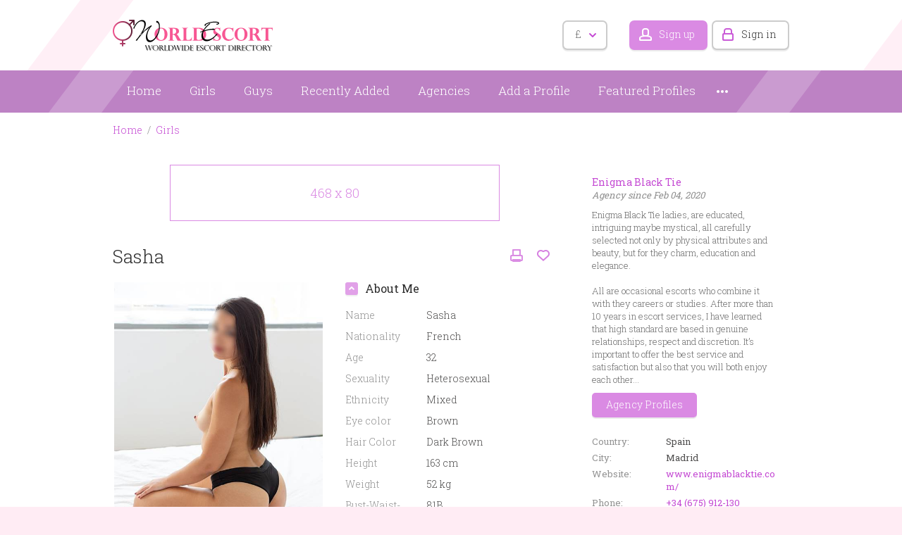

--- FILE ---
content_type: application/javascript
request_url: https://www.world-escort-girls.com/templates/escort_flatty/js/util.js?rev=3
body_size: 3395
content:

/******************************************************************************
 *
 *	PROJECT: Flynax Classifieds Software
 *	VERSION: 4.9.1
 *	LICENSE: FL9L8FHO0NIV - https://www.flynax.com/license-agreement.html
 *	PRODUCT: Escort Agency Script
 *	DOMAIN: world-escort-girls.com
 *	FILE: UTIL.JS
 *
 *	The software is a commercial product delivered under single, non-exclusive,
 *	non-transferable license for one domain or IP address. Therefore distribution,
 *	sale or transfer of the file in whole or in part without permission of Flynax
 *	respective owners is considered to be illegal and breach of Flynax License End
 *	User Agreement.
 *
 *	You are not allowed to remove this information from the file without permission
 *	of Flynax respective owners.
 *
 *	Flynax Classifieds Software 2023 |  All copyrights reserved.
 *
 *	https://www.flynax.com/
 *
 ******************************************************************************/

var flUtilClass = function(){
    /**
     * @since 4.9.1
     *
     * @type {flUtilClass}
     */
    let self = this;

    /**
     * Last ajax request
     *
     * @type object
     */
    this.ajaxRequest = null;

    /**
     * Last ajax request key
     *
     * @type String
     */
    this.ajaxKey = null;

    /**
     * Media points data
     *
     * @type Array
     */
    this.media_points = {
        all_tablet_mobile: 'screen and (max-width: 991px)'
    };

    /**
     * Delay of slow internet
     * @since 4.7.0
     * @type  {Number}
     */
    this.loadingDelay = 300;

    /**
     * Array of function which can modify ajax data before ajax call
     *
     * @since 4.8.2
     * @type Array
     */
    this.modifyDataFunctions = [];

    /**
     * Initial class method
     *
     */
    this.init = function() {
        $.ajaxSetup({
            crossDomain: true,
            xhrFields: {
                withCredentials: true
            }
        });

        self.markLoadedScripts();
        self.markLoadedStyles();
    };

    /**
     * Mark all document loaded scripts to avoid it's repeat
     * uploading by loadScript method
     */
    this.markLoadedScripts = function() {
        var scripts = document.getElementsByTagName('script');

        for (var i in scripts) {
            if (!scripts[i].src || typeof scripts[i].onload == 'function') {
                continue;
            }

            scripts[i].onload = (function(i){
                scripts[i].loaded = true;
            })(i);
        }
    };

    /**
     * Mark all document loaded styles to avoid it's repeat uploading by loadStyle method
     *
     * @since 4.9.0
     */
    this.markLoadedStyles = function() {
        var styles = document.querySelectorAll('link[rel="stylesheet"]');

        for (var i in styles) {
            if (!styles[i].href || typeof styles[i].onload === 'function') {
                continue;
            }

            styles[i].onload = (function(i){
                styles[i].loaded = true;
            })(i);
        }
    };

    /**
     * Do ajax call
     *
     * @param array    - ajax request data
     * @param function - callback function
     * @param boolean  - is get request
     */
    this.ajax = function(data, callback, get) {
        // Abort the previous query if it's still in progress
        if (self.ajaxRequest
            && data.ajaxKey
            && data.ajaxKey == this.ajaxKey
        ) {
            self.ajaxRequest.abort();
        }

        // Apply data modifiers
        if (self.modifyDataFunctions.length) {
            for (var i in self.modifyDataFunctions) {
                if (typeof self.modifyDataFunctions[i] == 'function') {
                    self.modifyDataFunctions[i].call(this, data, callback, get)
                }
            }
        }

        if (!data.mode) {
            console.log('flynax.ajax - no "mode" index in the data parameter found, "mode" is required');
            return;
        }

        if (typeof callback != 'function') {
            console.log('flynax.ajax - the second parameter should be callback function');
            return;
        }

        /**
         * Get content in current/selected language
         * @since 4.8.0
         */
        data.lang = data.lang ? data.lang : rlLang;

        // request options
        var options = {
            type: get ? 'GET' : 'POST',
            url: rlConfig['ajax_url'],
            data: data,
            dataType: 'json',
            crossDomain: true,
            xhrFields: {
                withCredentials: true
           }
        }

        // save move
        self.ajaxKey = data.ajaxKey;

        // process request
        self.ajaxRequest = $.ajax(options)
            .success(function(response, status){
                callback(response, status);
            })
            .fail(function(object, status){
                if (status == 'abort') {
                    return;
                }

                callback(false, status);
            });
    };

    /**
     * Load script(s) once
     *
     * @param mixed    - script src as string or strings array
     * @param function - callback function
     */
    this.loadScript = function(src, callback){
        var loaderClass = function(){
            let loaderClass = this;

            this.completed = false;
            this.urls = [];
            this.done = [];
            this.loaded = [];
            this.callback = function(){};

            this.init = function(src, callback){
                if (!src) {
                    console.log('loadScript Error: no scrip to load specified');
                    return;
                }

                this.urls = typeof src == 'string' ? [src] : src;
                this.callback = typeof callback == 'function'
                    ? callback
                    : this.callback;

                for (let i in this.urls) {
                    this.urls[i] = self.addRevisionToFileURL(this.urls[i]);
                }

                // Fix script url protocol
                this.fixProtocol();

                // Check for already loaded script
                this.checkLoaded();

                // Loads scripts
                for (var i in this.urls) {
                    this.load(this.urls[i], i);
                }

                // Call callback
                this.call();
            }

            this.checkLoaded = function(){
                var loaded_scripts = document.getElementsByTagName('script');

                for (var i in loaded_scripts) {
                    if (typeof loaded_scripts[i] != 'object') {
                        continue;
                    }

                    var index = this.urls.indexOf(loaded_scripts[i]['src']);

                    if (index < 0) {
                        continue;
                    }

                    // Process loaded script
                    this.processLoaded(loaded_scripts[i], index);
                }
            }

            this.processLoaded = function(script, index){
                if (script.loaded) {
                    this.loaded[index] = true;
                    this.done[index] = true;
                } else {
                    var event = script.onload;

                    script.onload = function(){
                        loaderClass.done[index] = true;

                        // Call original event
                        if (typeof event == 'function') {
                            event.call();
                        }

                        // Call new event
                        loaderClass.call();
                    };
                    this.loaded[index] = true;
                }
            }

            // Check state
            this.isStateReady = function(readyState){
                return (!readyState || $.inArray(readyState, ['loaded', 'complete', 'uninitialized']) >= 0);
            }

            // Load script
            this.load = function(url, i) {
                // Skip loaded
                if (this.loaded[i]) {
                    return;
                }

                // Create script
                var script = document.createElement('script');
                script.src = url;

                // Bind to load events
                script.onload = function(){
                    if (loaderClass.isStateReady(script.readyState)) {
                        loaderClass.done[i] = true;

                        // Run the callback
                        loaderClass.call();

                        // Mark as loaded
                        script.loaded = true;
                    }

                    // Handle memory leak in IE
                    //script.onload = script.onreadystatechange = script.onerror = null; TODO TEST
                };

                // On error callback
                script.onerror = function(){
                    loaderClass.callback.call(new Error('Unable to load the script: ' + url));
                };

                // Append script into the head
                var head = document.getElementsByTagName('head')[0];
                head.appendChild(script);

                // Mark as loaded
                this.loaded[i] = true;
            }

            this.isReady = function(){
                var count = 0;
                for (var i in this.done) {
                    if (this.done[i] === true) {
                        count++;
                    }
                }

                return count == this.urls.length;
            }

            this.call = function() {
                if (this.isReady() && !this.completed) {
                    this.callback.call(this);
                    this.completed = true;
                }
            }

            this.fixProtocol = function() {
                if (!location.protocol) {
                    return;
                }

                for (var i in this.urls) {
                    if (0 === this.urls[i].indexOf('//')) {
                        this.urls[i] = location.protocol + this.urls[i];
                    }
                }
            }
        }

        var loader = new loaderClass();
        loader.init(src, callback);
    }

    this.loadStyle = function(src) {
        var loaderClass = function () {
            let loaderClass = this;

            this.completed = false;
            this.urls = [];
            this.done = [];
            this.loaded = [];

            this.init = function(src){
                if (!src) {
                    console.log('loadStyle Error: no style file to load specified');
                    return;
                }

                this.urls = typeof src == 'string' ? [src] : src;

                for (let i in this.urls) {
                    this.urls[i] = self.addRevisionToFileURL(this.urls[i]);
                }

                // Fix script url protocol
                this.fixProtocol();

                // Check for already loaded style
                this.checkLoaded();

                // Loads styles
                for (var i in this.urls) {
                    this.load(this.urls[i], i);
                }
            }

            this.checkLoaded = function() {
                var styles = document.querySelectorAll('link[rel="stylesheet"]');

                for (var i in styles) {
                    if (typeof styles[i] !== 'object' || !styles[i].href || styles[i].loaded === true) {
                        continue;
                    }

                    var index = this.urls.indexOf(styles[i]['href']);

                    if (index < 0) {
                        continue;
                    }

                    // Process load the style
                    this.processLoaded(styles[i], index);
                }
            }

            this.processLoaded = function(style, index) {
                if (style.loaded) {
                    this.loaded[index] = true;
                    this.done[index]   = true;
                } else {
                    var event = style.onload;

                    style.onload = function() {
                        loaderClass.done[index] = true;

                        // Call original event
                        if (typeof event == 'function') {
                            event.call();
                        }
                    };
                    this.loaded[index] = true;
                }
            }

            // Check state
            this.isStateReady = function(readyState){
                return (!readyState || $.inArray(readyState, ['loaded', 'complete', 'uninitialized']) >= 0);
            }

            // Load style
            this.load = function(url, i) {
                // Skip loaded
                if (this.loaded[i]) {
                    return;
                }

                // Create style
                var $style = $('<link>').attr({'rel': 'stylesheet', 'type': 'text/css', 'href': url});

                // Bind to load events
                $style.onload = function() {
                    if (loaderClass.isStateReady($style.readyState)) {
                        loaderClass.done[i] = true;

                        // Mark as loaded
                        $style.loaded = true;
                    }
                };

                // On error callback
                $style.onerror = function(){
                    loaderClass.callback.call(new Error('Unable to load the script: ' + url));
                };

                // Append style into the head
                $style.appendTo('head');

                // Mark as loaded
                this.loaded[i] = true;
            }

            this.isReady = function() {
                var count = 0;
                for (var i in this.done) {
                    if (this.done[i] === true) {
                        count++;
                    }
                }

                return count === this.urls.length;
            }

            this.fixProtocol = function() {
                if (!location.protocol) {
                    return;
                }

                for (var i in this.urls) {
                    if (0 === this.urls[i].indexOf('//')) {
                        this.urls[i] = location.protocol + this.urls[i];
                    }
                }
            }
        }

        if (rlLangDir === 'rtl'
            && src.indexOf(rlConfig.domain.replace(/^\./, '')) >= 0
            && src.indexOf('-rtl') < 0
            && src.indexOf('components/') > 0
        ) {
            src = src.replace(/(.*)\.css/, '$1-rtl.css');
        }

        new loaderClass().init(src);
    }

    /**
     * Checks if a string is an email
     *
     * @since 4.9.0
     *
     * @param email {string}
     * @returns {boolean}
     */
    this.isEmail = function (email) {
        return /^(([^<>()[\]\\.,;:\s@"]+(\.[^<>()[\]\\.,;:\s@"]+)*)|(".+"))@((\[[0-9]{1,3}\.[0-9]{1,3}\.[0-9]{1,3}\.[0-9]{1,3}\])|(([a-zA-Z\-0-9]+\.)+[a-zA-Z]{2,}))$/.test(String(email).toLowerCase());
    }

    /**
     * @since 4.9.1
     * @param url
     * @return url
     */
    this.addRevisionToFileURL = function (url) {
        if (rlConfig.host && url.indexOf(rlConfig.host) >= 0) {
            url += '?rev=' + rlConfig.static_files_revision;
        }

        return url;
    }
}

var flUtil = new flUtilClass();
